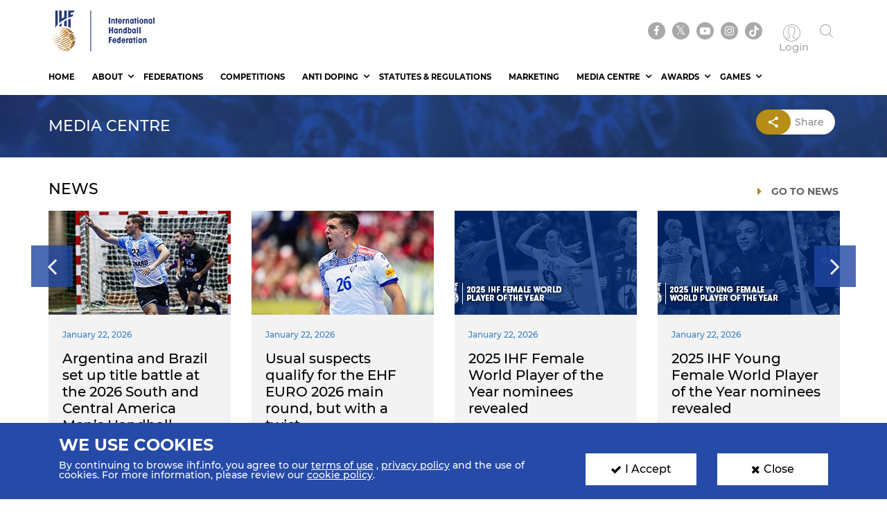

--- FILE ---
content_type: text/html; charset=UTF-8
request_url: https://www.ihf.info/media-center/?q=/media-center/news&title=&page=397
body_size: 9376
content:
<!DOCTYPE html>
<html lang="en" dir="ltr" prefix="content: http://purl.org/rss/1.0/modules/content/  dc: http://purl.org/dc/terms/  foaf: http://xmlns.com/foaf/0.1/  og: http://ogp.me/ns#  rdfs: http://www.w3.org/2000/01/rdf-schema#  schema: http://schema.org/  sioc: http://rdfs.org/sioc/ns#  sioct: http://rdfs.org/sioc/types#  skos: http://www.w3.org/2004/02/skos/core#  xsd: http://www.w3.org/2001/XMLSchema# ">
<head>
          <!-- Global site tag (gtag.js) - Google Analytics -->
      <script>
        let ga_id = "G-L2DC7J793W";
        let ga_script = document.createElement('script');
        ga_script.setAttribute('src', 'https://www.googletagmanager.com/gtag/js?id='+ga_id);
        document.head.appendChild(ga_script);
        let gtag_script = document.createElement('script');
        gtag_script.text = "window.dataLayer = window.dataLayer || [];function gtag(){dataLayer.push(arguments);}gtag('js', new Date());gtag('config', '"+ga_id+"');";
        document.head.appendChild(gtag_script);
      </script>
    
    <meta charset="utf-8" />
<meta name="twitter:card" content="summary_large_image" />
<link rel="canonical" href="https://www.ihf.info/media-center" />
<meta name="twitter:title" content="Media Centre" />
<meta name="twitter:description" content="" />
<meta name="twitter:url" content="http://www.ihf.info/media-center" />
<meta name="twitter:image" content="https://www.ihf.info/themes/ihf_theme/assets/img/logo.png?695" />
<script>var pfHeaderImgUrl = '';var pfHeaderTagline = '';var pfdisableClickToDel  = ;var pfHideImages = ;var pfImageDisplayStyle = '';var pfDisablePDF = ;var pfDisableEmail = ;var pfDisablePrint = ;var pfCustomCSS = '';var pfPlatform = 'Drupal 8';(function(){var js, pf;pf = document.createElement('script');pf.type = 'text/javascript';pf.src='//cdn.printfriendly.com/printfriendly.js';document.getElementsByTagName('head')[0].appendChild(pf)})();</script>
<meta name="Generator" content="Drupal 8 (https://www.drupal.org)" />
<meta name="MobileOptimized" content="width" />
<meta name="HandheldFriendly" content="true" />
<meta name="viewport" content="width=device-width, initial-scale=1.0" />
<link rel="shortcut icon" href="/sites/default/files/favicon.ico" type="image/vnd.microsoft.icon" />

    <meta name="viewport" content="width=device-width, initial-scale=1.0" />
    <title>IHF | Media Centre</title>
    <link rel="stylesheet" media="all" href="/core/themes/stable/css/system/components/ajax-progress.module.css?t99nv6" />
<link rel="stylesheet" media="all" href="/core/themes/stable/css/system/components/align.module.css?t99nv6" />
<link rel="stylesheet" media="all" href="/core/themes/stable/css/system/components/autocomplete-loading.module.css?t99nv6" />
<link rel="stylesheet" media="all" href="/core/themes/stable/css/system/components/fieldgroup.module.css?t99nv6" />
<link rel="stylesheet" media="all" href="/core/themes/stable/css/system/components/container-inline.module.css?t99nv6" />
<link rel="stylesheet" media="all" href="/core/themes/stable/css/system/components/clearfix.module.css?t99nv6" />
<link rel="stylesheet" media="all" href="/core/themes/stable/css/system/components/details.module.css?t99nv6" />
<link rel="stylesheet" media="all" href="/core/themes/stable/css/system/components/hidden.module.css?t99nv6" />
<link rel="stylesheet" media="all" href="/core/themes/stable/css/system/components/item-list.module.css?t99nv6" />
<link rel="stylesheet" media="all" href="/core/themes/stable/css/system/components/js.module.css?t99nv6" />
<link rel="stylesheet" media="all" href="/core/themes/stable/css/system/components/nowrap.module.css?t99nv6" />
<link rel="stylesheet" media="all" href="/core/themes/stable/css/system/components/position-container.module.css?t99nv6" />
<link rel="stylesheet" media="all" href="/core/themes/stable/css/system/components/progress.module.css?t99nv6" />
<link rel="stylesheet" media="all" href="/core/themes/stable/css/system/components/reset-appearance.module.css?t99nv6" />
<link rel="stylesheet" media="all" href="/core/themes/stable/css/system/components/resize.module.css?t99nv6" />
<link rel="stylesheet" media="all" href="/core/themes/stable/css/system/components/sticky-header.module.css?t99nv6" />
<link rel="stylesheet" media="all" href="/core/themes/stable/css/system/components/system-status-counter.css?t99nv6" />
<link rel="stylesheet" media="all" href="/core/themes/stable/css/system/components/system-status-report-counters.css?t99nv6" />
<link rel="stylesheet" media="all" href="/core/themes/stable/css/system/components/system-status-report-general-info.css?t99nv6" />
<link rel="stylesheet" media="all" href="/core/themes/stable/css/system/components/tabledrag.module.css?t99nv6" />
<link rel="stylesheet" media="all" href="/core/themes/stable/css/system/components/tablesort.module.css?t99nv6" />
<link rel="stylesheet" media="all" href="/core/themes/stable/css/system/components/tree-child.module.css?t99nv6" />
<link rel="stylesheet" media="all" href="/core/themes/stable/css/views/views.module.css?t99nv6" />
<link rel="stylesheet" media="all" href="/modules/contrib/printfriendly/css/printfriendly.css?t99nv6" />
<link rel="stylesheet" media="all" href="/themes/ihf_theme/assets/css/bootstrap.min.css?t99nv6" />
<link rel="stylesheet" media="all" href="/themes/ihf_theme/assets/css/slick.css?t99nv6" />
<link rel="stylesheet" media="all" href="/themes/ihf_theme/assets/css/font-awesome.css?t99nv6" />
<link rel="stylesheet" media="all" href="/themes/ihf_theme/assets/css/icomoon.css?t99nv6" />
<link rel="stylesheet" media="all" href="/themes/ihf_theme/assets/css/style.css?t99nv6" />

    
<!--[if lte IE 8]>
<script src="/core/assets/vendor/html5shiv/html5shiv.min.js?v=3.7.3"></script>
<![endif]-->

</head>
<body>
<a href="#main-content" class="visually-hidden focusable">
    Skip to main content
</a>

  <div class="dialog-off-canvas-main-canvas" data-off-canvas-main-canvas>
    <div class="layout-container">

    <header role="banner">
        
    </header>

    
    

    

    

    







    <main role="main">
        <a id="main-content" tabindex="-1"></a>
                    <header>
    <div class="site-tools">
        <div class="container">
            <div class="row">
                <div class="col-xs-6 site-logo-mob">
                    <div class="site-logo">
                        <a href="/">
                                                        <img src="/themes/ihf_theme/assets/img/logo.png?635" alt="IHF logo">
                        </a>
                    </div>
                </div>
                <div class="col-xs-6 menuOption">
                    <div class="socialMedia ">
                        <ul class="links">
                            <div class="social-media">
                              <li><a href="https://www.facebook.com/ihfworldhandball" target="_blank" class="facebook"><i class="fa fa-facebook" aria-hidden="true"></i></a></li>
                              <li><a href="https://twitter.com/ihfhandball" target="_blank" class="twitter"><i class="fa fa-twitter" aria-hidden="true"></i></a></li>
                              <li><a href="https://www.youtube.com/channel/UCUhAEljbC3MwnI9-ueItMQA" target="_blank" class="youtube"><i class="fa fa-youtube-play" aria-hidden="true"></i></a></li>
                              <li><a href="https://www.instagram.com/ihfworldhandball" target="_blank" class="insta"><i class="fa fa-instagram" aria-hidden="true"></i></a></li>
                              <li class="tiktok"><a href="https://www.tiktok.com/@ihfworldhandball?_t=8fFEU4CZBLS&_r=1" target="_blank" class="tikto"><img src="/themes/ihf_theme/assets/img/tiktok.svg" class="fa"></a></li>
                            </div>

                                                            <li><a href="/user" class="log-in"><i class="icon-user1" aria-hidden="true"></i><span> Login </span></a></li>
                                                        <li><a href="" class="search"><i class="icon-search" aria-hidden="true"></i></a></li>
                        </ul>
                    </div>
                                          <div>
    <div class="search-block-form" data-drupal-selector="search-block-form" id="block-ihf-theme-search" role="search">
  
    
      <div id="IHF-search"><form action="/search/node" method="get" id="search-block-form" accept-charset="UTF-8">
  <div class="js-form-item form-item js-form-type-search form-item-keys js-form-item-keys form-no-label">
      <label for="edit-keys" class="visually-hidden">Search</label>
        <input title="Enter the terms you wish to search for." data-drupal-selector="edit-keys" type="search" id="edit-keys" name="keys" value="" size="15" maxlength="128" class="form-search" />

        </div>
<input data-drupal-selector="edit-submit" type="submit" id="edit-submit" value="Search" class="button js-form-submit form-submit" />

</form>
  </div>
  </div>

  </div>

                                    </div>
            </div>
        </div>
    </div>

            <div class="main-menu ihf-main-menu sf-menu">
            <div class="container">
                <div id="nav-icon3">
                    <span></span>
                    <span></span>
                    <span></span>
                    <span></span>
                </div>
                <div class="menu-link">
                    <nav role="navigation" aria-labelledby="block-personalmainmenu--2-menu" id="block-personalmainmenu--2">
                        <div class="menu sf-js-enabled" style="touch-action: pan-y;">
                                  <div>
    <div id="block-mainmenu">
  
    
      <ul>
                            <li class="">
            <a href="https://www.ihf.info/" class="is-active sf-with-ul">Home</a>
                    </li>

                                                <li class="expand active-parent sfHover sf-arrows">
            <a href="https://www.ihf.info/" class="is-active sf-with-ul">About</a>
                            <ul>
                    <div class="sf-mega container">
                                                                                                                        <div class="sf-mega-section">
                                        <ul>
                                            <li class="secondLevel menuHead expand active-parent">
                                                <a href="/" class="is-active sf-with-ul">About</a>
                                                <ul style="display: none;">

                                                    <li class="secondLevel listHead expand active-parent">
                                                                                                                    <a href="https://www.ihf.info/who-we-are" class="is-active sf-with-ul">Who We Are</a>
                                                                                                                <ul style="display: none;">
                                                                                                                            <li class="secondLevel ">
                                                                                                                                            <a href="https://www.ihf.info/about/congress" class="is-active">Congress</a>
                                                                                                                                    </li>
                                                                                                                            <li class="secondLevel ">
                                                                                                                                            <a href="https://www.ihf.info/about/president" class="is-active">President</a>
                                                                                                                                    </li>
                                                                                                                            <li class="secondLevel ">
                                                                                                                                            <a href="https://www.ihf.info/about/council" class="is-active">Council</a>
                                                                                                                                    </li>
                                                                                                                            <li class="secondLevel ">
                                                                                                                                            <a href="https://www.ihf.info/about/committee" class="is-active">Executive Committee</a>
                                                                                                                                    </li>
                                                                                                                            <li class="secondLevel ">
                                                                                                                                            <a href="https://www.ihf.info/about/commissions" class="is-active">Commissions</a>
                                                                                                                                    </li>
                                                                                                                            <li class="secondLevel ">
                                                                                                                                            <a href="https://www.ihf.info/about/working-groups" class="is-active">Working Groups</a>
                                                                                                                                    </li>
                                                                                                                            <li class="secondLevel ">
                                                                                                                                            <a href="https://www.ihf.info/about/adjudicating-body" class="is-active">Adjudicating bodies</a>
                                                                                                                                    </li>
                                                                                                                            <li class="secondLevel ">
                                                                                                                                            <a href="https://www.ihf.info/about/head-office" class="is-active">Head Office</a>
                                                                                                                                    </li>
                                                                                                                    </ul>

                                                    </li>
                                                </ul>

                                            </li>
                                        </ul>
                                    </div>
                                                                    <div class="sf-mega-section">
                                        <ul>
                                            <li class="secondLevel menuHead expand active-parent">
                                                <a href="/" class="is-active sf-with-ul">About</a>
                                                <ul style="display: none;">

                                                    <li class="secondLevel listHead expand active-parent">
                                                                                                                    <a href="#" class="is-active sf-with-ul">What we do</a>
                                                                                                                <ul style="display: none;">
                                                                                                                            <li class="secondLevel ">
                                                                                                                                            <a href="https://www.ihf.info/about/education" class="is-active">Education</a>
                                                                                                                                    </li>
                                                                                                                            <li class="secondLevel ">
                                                                                                                                            <a href="https://www.ihf.info/about/ihf-forums" class="is-active">IHF Forum For The Future of Handball</a>
                                                                                                                                    </li>
                                                                                                                            <li class="secondLevel ">
                                                                                                                                            <a href="https://www.ihf.info/about/job-posting" class="is-active">Job Offers and Requests</a>
                                                                                                                                    </li>
                                                                                                                            <li class="secondLevel ">
                                                                                                                                            <a href="https://www.ihf.info/about/ihf-bid" class="is-active">IHF Bid And Event Manual</a>
                                                                                                                                    </li>
                                                                                                                            <li class="secondLevel ">
                                                                                                                                            <a href="https://www.ihf.info/about/projects" class="is-active">Projects</a>
                                                                                                                                    </li>
                                                                                                                            <li class="secondLevel ">
                                                                                                                                            <a href="https://www.ihf.info/about/wheelchair" class="is-active">Wheelchair Handball</a>
                                                                                                                                    </li>
                                                                                                                    </ul>

                                                    </li>
                                                </ul>

                                            </li>
                                        </ul>
                                    </div>
                                                                                                        </div>
                </ul>
                    </li>

                            <li class="">
            <a href="https://www.ihf.info/federations" class="is-active sf-with-ul">Federations</a>
                    </li>

                            <li class="">
            <a href="https://www.ihf.info/competitions" class="is-active sf-with-ul">Competitions</a>
                    </li>

                                                <li class="expand active-parent sfHover sf-arrows">
            <a href="https://www.ihf.info/anti-doping" class="is-active sf-with-ul">Anti Doping</a>
                            <ul>
                    <div class="sf-mega container">
                                                                                                                        <div class="sf-mega-section">
                                        <ul>
                                            <li class="secondLevel menuHead expand active-parent">
                                                <a href="/" class="is-active sf-with-ul">Anti Doping</a>
                                                <ul style="display: none;">

                                                    <li class="secondLevel listHead expand active-parent">
                                                                                                                    <a href="https://www.ihf.info/anti-doping/documents/395" class="is-active sf-with-ul">Acronyms</a>
                                                                                                                <ul style="display: none;">
                                                                                                                    </ul>

                                                    </li>
                                                </ul>

                                            </li>
                                        </ul>
                                    </div>
                                                                    <div class="sf-mega-section">
                                        <ul>
                                            <li class="secondLevel menuHead expand active-parent">
                                                <a href="/" class="is-active sf-with-ul">Anti Doping</a>
                                                <ul style="display: none;">

                                                    <li class="secondLevel listHead expand active-parent">
                                                                                                                    <a href="https://www.ihf.info/anti-doping/documents/403" class="is-active sf-with-ul">Doping Control Form</a>
                                                                                                                <ul style="display: none;">
                                                                                                                    </ul>

                                                    </li>
                                                </ul>

                                            </li>
                                        </ul>
                                    </div>
                                                                    <div class="sf-mega-section">
                                        <ul>
                                            <li class="secondLevel menuHead expand active-parent">
                                                <a href="/" class="is-active sf-with-ul">Anti Doping</a>
                                                <ul style="display: none;">

                                                    <li class="secondLevel listHead expand active-parent">
                                                                                                                    <a href="https://www.ihf.info/anti-doping/documents/391" class="is-active sf-with-ul">Education</a>
                                                                                                                <ul style="display: none;">
                                                                                                                    </ul>

                                                    </li>
                                                </ul>

                                            </li>
                                        </ul>
                                    </div>
                                                                    <div class="sf-mega-section">
                                        <ul>
                                            <li class="secondLevel menuHead expand active-parent">
                                                <a href="/" class="is-active sf-with-ul">Anti Doping</a>
                                                <ul style="display: none;">

                                                    <li class="secondLevel listHead expand active-parent">
                                                                                                                    <a href="https://www.ihf.info/anti-doping/documents/393" class="is-active sf-with-ul">Injury &amp; Illness Projects</a>
                                                                                                                <ul style="display: none;">
                                                                                                                    </ul>

                                                    </li>
                                                </ul>

                                            </li>
                                        </ul>
                                    </div>
                                                                    <div class="sf-mega-section">
                                        <ul>
                                            <li class="secondLevel menuHead expand active-parent">
                                                <a href="/" class="is-active sf-with-ul">Anti Doping</a>
                                                <ul style="display: none;">

                                                    <li class="secondLevel listHead expand active-parent">
                                                                                                                    <a href="https://www.ihf.info/anti-doping/documents/399" class="is-active sf-with-ul">Prohibited List</a>
                                                                                                                <ul style="display: none;">
                                                                                                                    </ul>

                                                    </li>
                                                </ul>

                                            </li>
                                        </ul>
                                    </div>
                                                                    <div class="sf-mega-section">
                                        <ul>
                                            <li class="secondLevel menuHead expand active-parent">
                                                <a href="/" class="is-active sf-with-ul">Anti Doping</a>
                                                <ul style="display: none;">

                                                    <li class="secondLevel listHead expand active-parent">
                                                                                                                    <a href="https://www.ihf.info/anti-doping/documents/405" class="is-active sf-with-ul">Results And Violations</a>
                                                                                                                <ul style="display: none;">
                                                                                                                    </ul>

                                                    </li>
                                                </ul>

                                            </li>
                                        </ul>
                                    </div>
                                                                    <div class="sf-mega-section">
                                        <ul>
                                            <li class="secondLevel menuHead expand active-parent">
                                                <a href="/" class="is-active sf-with-ul">Anti Doping</a>
                                                <ul style="display: none;">

                                                    <li class="secondLevel listHead expand active-parent">
                                                                                                                    <a href="https://www.ihf.info/anti-doping/statistics" class="is-active sf-with-ul">Statistics</a>
                                                                                                                <ul style="display: none;">
                                                                                                                    </ul>

                                                    </li>
                                                </ul>

                                            </li>
                                        </ul>
                                    </div>
                                                                    <div class="sf-mega-section">
                                        <ul>
                                            <li class="secondLevel menuHead expand active-parent">
                                                <a href="/" class="is-active sf-with-ul">Anti Doping</a>
                                                <ul style="display: none;">

                                                    <li class="secondLevel listHead expand active-parent">
                                                                                                                    <a href="https://www.ihf.info/anti-doping/documents/397" class="is-active sf-with-ul">Therapeutic Use Exemption</a>
                                                                                                                <ul style="display: none;">
                                                                                                                    </ul>

                                                    </li>
                                                </ul>

                                            </li>
                                        </ul>
                                    </div>
                                                                    <div class="sf-mega-section">
                                        <ul>
                                            <li class="secondLevel menuHead expand active-parent">
                                                <a href="/" class="is-active sf-with-ul">Anti Doping</a>
                                                <ul style="display: none;">

                                                    <li class="secondLevel listHead expand active-parent">
                                                                                                                    <a href="https://www.ihf.info/anti-doping/videos" class="is-active sf-with-ul">Videos</a>
                                                                                                                <ul style="display: none;">
                                                                                                                    </ul>

                                                    </li>
                                                </ul>

                                            </li>
                                        </ul>
                                    </div>
                                                                    <div class="sf-mega-section">
                                        <ul>
                                            <li class="secondLevel menuHead expand active-parent">
                                                <a href="/" class="is-active sf-with-ul">Anti Doping</a>
                                                <ul style="display: none;">

                                                    <li class="secondLevel listHead expand active-parent">
                                                                                                                    <a href="https://www.ihf.info/anti-doping/documents/407" class="is-active sf-with-ul">WADA Code</a>
                                                                                                                <ul style="display: none;">
                                                                                                                    </ul>

                                                    </li>
                                                </ul>

                                            </li>
                                        </ul>
                                    </div>
                                                                    <div class="sf-mega-section">
                                        <ul>
                                            <li class="secondLevel menuHead expand active-parent">
                                                <a href="/" class="is-active sf-with-ul">Anti Doping</a>
                                                <ul style="display: none;">

                                                    <li class="secondLevel listHead expand active-parent">
                                                                                                                    <a href="https://www.ihf.info/anti-doping/documents/401" class="is-active sf-with-ul">Whereabouts</a>
                                                                                                                <ul style="display: none;">
                                                                                                                    </ul>

                                                    </li>
                                                </ul>

                                            </li>
                                        </ul>
                                    </div>
                                                                                                        </div>
                </ul>
                    </li>

                            <li class="">
            <a href="https://www.ihf.info/regulations-team-types/355" class="is-active sf-with-ul">Statutes &amp; Regulations</a>
                    </li>

                            <li class="">
            <a href="https://www.ihf.info/marketing-homepage" class="is-active sf-with-ul">Marketing</a>
                    </li>

                                                <li class="expand active-parent sfHover sf-arrows">
            <a href="https://www.ihf.info/media-center-home" class="is-active sf-with-ul">Media Centre</a>
                            <ul>
                    <div class="sf-mega container">
                                                                                                                        <div class="sf-mega-section">
                                        <ul>
                                            <li class="secondLevel menuHead expand active-parent">
                                                <a href="/" class="is-active sf-with-ul">Media Centre</a>
                                                <ul style="display: none;">

                                                    <li class="secondLevel listHead expand active-parent">
                                                                                                                    <a href="https://www.ihf.info/media-center/announcements" class="is-active sf-with-ul">Announcements</a>
                                                                                                                <ul style="display: none;">
                                                                                                                    </ul>

                                                    </li>
                                                </ul>

                                            </li>
                                        </ul>
                                    </div>
                                                                    <div class="sf-mega-section">
                                        <ul>
                                            <li class="secondLevel menuHead expand active-parent">
                                                <a href="/" class="is-active sf-with-ul">Media Centre</a>
                                                <ul style="display: none;">

                                                    <li class="secondLevel listHead expand active-parent">
                                                                                                                    <a href="https://www.ihf.info/media-center/gallery" class="is-active sf-with-ul">Gallery</a>
                                                                                                                <ul style="display: none;">
                                                                                                                    </ul>

                                                    </li>
                                                </ul>

                                            </li>
                                        </ul>
                                    </div>
                                                                    <div class="sf-mega-section">
                                        <ul>
                                            <li class="secondLevel menuHead expand active-parent">
                                                <a href="/" class="is-active sf-with-ul">Media Centre</a>
                                                <ul style="display: none;">

                                                    <li class="secondLevel listHead expand active-parent">
                                                                                                                    <a href="https://www.ihf.info/media-centre/magazines" class="is-active sf-with-ul">IHF Magazines</a>
                                                                                                                <ul style="display: none;">
                                                                                                                    </ul>

                                                    </li>
                                                </ul>

                                            </li>
                                        </ul>
                                    </div>
                                                                    <div class="sf-mega-section">
                                        <ul>
                                            <li class="secondLevel menuHead expand active-parent">
                                                <a href="/" class="is-active sf-with-ul">Media Centre</a>
                                                <ul style="display: none;">

                                                    <li class="secondLevel listHead expand active-parent">
                                                                                                                    <a href="https://www.ihf.info/media-center-media-services" class="is-active sf-with-ul">Media Services</a>
                                                                                                                <ul style="display: none;">
                                                                                                                    </ul>

                                                    </li>
                                                </ul>

                                            </li>
                                        </ul>
                                    </div>
                                                                    <div class="sf-mega-section">
                                        <ul>
                                            <li class="secondLevel menuHead expand active-parent">
                                                <a href="/" class="is-active sf-with-ul">Media Centre</a>
                                                <ul style="display: none;">

                                                    <li class="secondLevel listHead expand active-parent">
                                                                                                                    <a href="https://www.ihf.info/media-center/news" class="is-active sf-with-ul">News</a>
                                                                                                                <ul style="display: none;">
                                                                                                                    </ul>

                                                    </li>
                                                </ul>

                                            </li>
                                        </ul>
                                    </div>
                                                                                                        </div>
                </ul>
                    </li>

                                                <li class="expand active-parent sfHover sf-arrows">
            <a href="https://www.ihf.info/about/ihf-awards" class="is-active sf-with-ul">Awards</a>
                            <ul>
                    <div class="sf-mega container">
                                                                                                                        <div class="sf-mega-section">
                                        <ul>
                                            <li class="secondLevel menuHead expand active-parent">
                                                <a href="/" class="is-active sf-with-ul">Awards</a>
                                                <ul style="display: none;">

                                                    <li class="secondLevel listHead expand active-parent">
                                                                                                                    <a href="https://www.ihf.info/about/ihf-awards" class="is-active sf-with-ul">IHF Awards</a>
                                                                                                                <ul style="display: none;">
                                                                                                                    </ul>

                                                    </li>
                                                </ul>

                                            </li>
                                        </ul>
                                    </div>
                                                                    <div class="sf-mega-section">
                                        <ul>
                                            <li class="secondLevel menuHead expand active-parent">
                                                <a href="/" class="is-active sf-with-ul">Awards</a>
                                                <ul style="display: none;">

                                                    <li class="secondLevel listHead expand active-parent">
                                                                                                                    <a href="https://www.ihf.info/media-center/gallery/awards" class="is-active sf-with-ul">Media Gallery</a>
                                                                                                                <ul style="display: none;">
                                                                                                                    </ul>

                                                    </li>
                                                </ul>

                                            </li>
                                        </ul>
                                    </div>
                                                                    <div class="sf-mega-section">
                                        <ul>
                                            <li class="secondLevel menuHead expand active-parent">
                                                <a href="/" class="is-active sf-with-ul">Awards</a>
                                                <ul style="display: none;">

                                                    <li class="secondLevel listHead expand active-parent">
                                                                                                                    <a href="https://www.ihf.info/media-center/news/awards" class="is-active sf-with-ul">News</a>
                                                                                                                <ul style="display: none;">
                                                                                                                    </ul>

                                                    </li>
                                                </ul>

                                            </li>
                                        </ul>
                                    </div>
                                                                                                        </div>
                </ul>
                    </li>

                                                <li class="expand active-parent sfHover sf-arrows">
            <a href="https://www.ihf.info/games/triviaquestions" class="is-active sf-with-ul">Games</a>
                            <ul>
                    <div class="sf-mega container">
                                                                                                                        <div class="sf-mega-section">
                                        <ul>
                                            <li class="secondLevel menuHead expand active-parent">
                                                <a href="/" class="is-active sf-with-ul">Games</a>
                                                <ul style="display: none;">

                                                    <li class="secondLevel listHead expand active-parent">
                                                                                                                    <a href="https://www.ihf.info/games/be-a-manager" class="is-active sf-with-ul">Be A Manager</a>
                                                                                                                <ul style="display: none;">
                                                                                                                    </ul>

                                                    </li>
                                                </ul>

                                            </li>
                                        </ul>
                                    </div>
                                                                    <div class="sf-mega-section">
                                        <ul>
                                            <li class="secondLevel menuHead expand active-parent">
                                                <a href="/" class="is-active sf-with-ul">Games</a>
                                                <ul style="display: none;">

                                                    <li class="secondLevel listHead expand active-parent">
                                                                                                                    <a href="https://www.ihf.info/games/prediction-game" class="is-active sf-with-ul">Prediction</a>
                                                                                                                <ul style="display: none;">
                                                                                                                    </ul>

                                                    </li>
                                                </ul>

                                            </li>
                                        </ul>
                                    </div>
                                                                    <div class="sf-mega-section">
                                        <ul>
                                            <li class="secondLevel menuHead expand active-parent">
                                                <a href="/" class="is-active sf-with-ul">Games</a>
                                                <ul style="display: none;">

                                                    <li class="secondLevel listHead expand active-parent">
                                                                                                                    <a href="https://www.ihf.info/games/triviaquestions" class="is-active sf-with-ul">Trivia</a>
                                                                                                                <ul style="display: none;">
                                                                                                                    </ul>

                                                    </li>
                                                </ul>

                                            </li>
                                        </ul>
                                    </div>
                                                                                                        </div>
                </ul>
                    </li>

    </ul>
  </div>

  </div>

                        </div>
                                                                                                                                                                                                                                                                                                                                                                                                                                                                                                                                                                                                                                                                                                                                                                                                                                                                                                                                                                                                                                                                                                                                                                                                                                                                                                                                                                                                                                                                                                                                                                                                                                                                                                                                                                                                                                                                                                                                                                                                                                                                                                                                                                                                                                                                                                                                                                                                                                                                                                                                                                                                                                                                                                                                                                                                                                                                                                                                                                                                                                                                                                                                                                                                                                                                                                                                                                                                                                                                                                                                                                                                                                                                                                                                                                    </nav>
                </div>
            </div>
        </div>
        </header>
<style>
  .search-block-form.contextual-region {
    position: unset;
  }
  .fa.fa-twitter::before{
    content:"𝕏";
    font-size:1.2em;
  }
</style>
            

        <div class="layout-content">
                              <div>
    <div id="block-ihf-theme-page-title">
  
    
      <section class="topHeader">
  <div class="container">
    <div class="row">
      <div class="col-md-9 col-sm-8 col-xs-12">
        <h2>Media Centre</h2>
      </div>
      <div class="col-md-3 col-sm-4 col-xs-12 text-right topHeaderIcon">
                <a href="#" class="shareIcon"><i class="icon-share-symbol" aria-hidden="true"></i>share</a>

        <div id = "social-share"  class ="social-items hidden animated bounceInUp" >
          <!-- AddToAny BEGIN -->
          <div class="a2a_kit a2a_kit_size_32 a2a_default_style" data-a2a-url="http://www.ihf.info/media-center/?q=/media-center/news&amp;title=&amp;page=397">
                        <a class="a2a_button_facebook"></a>
            <a class="a2a_button_twitter"></a>
          </div>
          <script async src="https://static.addtoany.com/menu/page.js"></script>
          <!-- AddToAny END -->

        </div>
      </div>


    </div>
  </div>
</section>

  </div>

  </div>

            
                              <div>
    
  </div>

            
            <div class="container">
                <div class="row">
                    <div>  <div>
    <div data-drupal-messages-fallback class="hidden"></div><div id="block-ihf-theme-content">
  
    
      <!--media center landing page-->

    
    
<!--Start news  section-->
  <div>
    <div class="views-element-container" id="block-views-block-ihf-news-block-3">
  
    
      <div class="js-view-dom-id-b2039464783e7bad7ebda753ec2d74faee479a68058f7d2a70a02cc7b9293fc7">
  
  
  

  
  
  

  <section class="card newsCard masterPage p-b-0">
    <div class="container">
        <div class="row">
            <h1 class="sectionHeading">news</h1>
            <a href="/media-center/news" class="btn btn-media btn-section"><i class="fa fa-caret-right secondary-color"></i>go to news</a>
            <div class="news-slider blue-options">
                                

<div class="col-md-3 col-sm-6 col-xs-12">
    <div class="cardBody">
        <div class="cardImage">
            <img src="/sites/default/files/styles/news_listing_265_150/public/2026-01/Male%20World%20Players_330x150.png?itok=WNxDwsOT" class="img-responsive" alt="news image">
        </div>
        <div class="cardText">
            <span class="cardDate"><time datetime="2026-01-22T12:00:00Z">January 22, 2026</time>
</span>
            <h2>2025 IHF Male World Player of the Year nominees revealed</h2>
            <a href="/media-center/news/2025-ihf-male-world-player-year-nominees-revealed" class="btn btn-card"><i class="fa fa-caret-right secondary-color"></i>Read more</a>
        </div>
    </div>
</div>
                                

<div class="col-md-3 col-sm-6 col-xs-12">
    <div class="cardBody">
        <div class="cardImage">
            <img src="/sites/default/files/styles/news_listing_265_150/public/2026-01/arguru330.jpg?itok=6GBARBwF" class="img-responsive" alt="news image">
        </div>
        <div class="cardText">
            <span class="cardDate"><time datetime="2026-01-22T12:00:00Z">January 22, 2026</time>
</span>
            <h2>Argentina and Brazil set up title battle at the 2026 South and Central America Men’s Handball Championship</h2>
            <a href="/media-center/news/argentina-and-brazil-set-title-battle-2026-south-and-central-america-mens" class="btn btn-card"><i class="fa fa-caret-right secondary-color"></i>Read more</a>
        </div>
    </div>
</div>
                                

<div class="col-md-3 col-sm-6 col-xs-12">
    <div class="cardBody">
        <div class="cardImage">
            <img src="/sites/default/files/styles/news_listing_265_150/public/2026-01/poreuro330.jpg?itok=otubdqvf" class="img-responsive" alt="news image">
        </div>
        <div class="cardText">
            <span class="cardDate"><time datetime="2026-01-22T12:00:00Z">January 22, 2026</time>
</span>
            <h2>Usual suspects qualify for the EHF EURO 2026 main round, but with a twist</h2>
            <a href="/media-center/news/usual-suspects-qualify-ehf-euro-2026-main-round-twist" class="btn btn-card"><i class="fa fa-caret-right secondary-color"></i>Read more</a>
        </div>
    </div>
</div>
                                

<div class="col-md-3 col-sm-6 col-xs-12">
    <div class="cardBody">
        <div class="cardImage">
            <img src="/sites/default/files/styles/news_listing_265_150/public/2026-01/Female%20World%20Players_330x150.png?itok=ofrXHQrF" class="img-responsive" alt="news image">
        </div>
        <div class="cardText">
            <span class="cardDate"><time datetime="2026-01-22T12:00:00Z">January 22, 2026</time>
</span>
            <h2>2025 IHF Female World Player of the Year nominees revealed</h2>
            <a href="/media-center/news/2025-ihf-female-world-player-year-nominees-revealed" class="btn btn-card"><i class="fa fa-caret-right secondary-color"></i>Read more</a>
        </div>
    </div>
</div>
                                

<div class="col-md-3 col-sm-6 col-xs-12">
    <div class="cardBody">
        <div class="cardImage">
            <img src="/sites/default/files/styles/news_listing_265_150/public/2026-01/Young%20Female%20World%20Players_330x150.png?itok=JG6pu8dY" class="img-responsive" alt="news image">
        </div>
        <div class="cardText">
            <span class="cardDate"><time datetime="2026-01-22T12:00:00Z">January 22, 2026</time>
</span>
            <h2>2025 IHF Young Female World Player of the Year nominees revealed</h2>
            <a href="/media-center/news/2025-ihf-young-female-world-player-year-nominees-revealed" class="btn btn-card"><i class="fa fa-caret-right secondary-color"></i>Read more</a>
        </div>
    </div>
</div>
                                

<div class="col-md-3 col-sm-6 col-xs-12">
    <div class="cardBody">
        <div class="cardImage">
            <img src="/sites/default/files/styles/news_listing_265_150/public/2026-01/World%20Players_330x150.png?itok=dPEi7x_s" class="img-responsive" alt="news image">
        </div>
        <div class="cardText">
            <span class="cardDate"><time datetime="2026-01-22T12:00:00Z">January 22, 2026</time>
</span>
            <h2>2025 IHF Young Male World Player of the Year nominees revealed</h2>
            <a href="/media-center/news/2025-ihf-young-male-world-player-year-nominees-revealed" class="btn btn-card"><i class="fa fa-caret-right secondary-color"></i>Read more</a>
        </div>
    </div>
</div>
                                

<div class="col-md-3 col-sm-6 col-xs-12">
    <div class="cardBody">
        <div class="cardImage">
            <img src="/sites/default/files/styles/news_listing_265_150/public/2026-01/korqat330.jpg?itok=HX4oB6Yv" class="img-responsive" alt="news image">
        </div>
        <div class="cardText">
            <span class="cardDate"><time datetime="2026-01-21T12:00:00Z">January 21, 2026</time>
</span>
            <h2>Big surprises headline competitive 2026 AHF Asian Men’s Handball Championship</h2>
            <a href="/media-center/news/big-surprises-headline-competitive-2026-ahf-asian-mens-handball-championship" class="btn btn-card"><i class="fa fa-caret-right secondary-color"></i>Read more</a>
        </div>
    </div>
</div>
                                

<div class="col-md-3 col-sm-6 col-xs-12">
    <div class="cardBody">
        <div class="cardImage">
            <img src="/sites/default/files/styles/news_listing_265_150/public/2026-01/egycpv330.jpg?itok=oTdpJZAP" class="img-responsive" alt="news image">
        </div>
        <div class="cardText">
            <span class="cardDate"><time datetime="2026-01-20T12:00:00Z">January 20, 2026</time>
</span>
            <h2>Egypt set sights on 10th continental title at the 2026 CAHB African Men’s Handball Championship</h2>
            <a href="/media-center/news/egypt-set-sights-10th-continental-title-2026-cahb-african-mens-handball" class="btn btn-card"><i class="fa fa-caret-right secondary-color"></i>Read more</a>
        </div>
    </div>
</div>
                                

<div class="col-md-3 col-sm-6 col-xs-12">
    <div class="cardBody">
        <div class="cardImage">
            <img src="/sites/default/files/styles/news_listing_265_150/public/2026-01/candido330.jpg?itok=lD9qfR4T" class="img-responsive" alt="news image">
        </div>
        <div class="cardText">
            <span class="cardDate"><time datetime="2026-01-19T12:00:00Z">January 19, 2026</time>
</span>
            <h2>Brazil&#039;s future is here: Lopes Candido aims to shine in first major international competition</h2>
            <a href="/media-center/news/brazils-future-here-lopes-candido-aims-shine-first-major-international" class="btn btn-card"><i class="fa fa-caret-right secondary-color"></i>Read more</a>
        </div>
    </div>
</div>
                                

<div class="col-md-3 col-sm-6 col-xs-12">
    <div class="cardBody">
        <div class="cardImage">
            <img src="/sites/default/files/styles/news_listing_265_150/public/2026-01/argb330.jpg?itok=-_-3ilhp" class="img-responsive" alt="news image">
        </div>
        <div class="cardText">
            <span class="cardDate"><time datetime="2026-01-19T12:00:00Z">January 19, 2026</time>
</span>
            <h2>Rivalries renewed as 2026 South and Central American Men&#039;s Handball Championship throws off</h2>
            <a href="/media-center/news/rivalries-renewed-2026-south-and-central-american-mens-handball-championship" class="btn btn-card"><i class="fa fa-caret-right secondary-color"></i>Read more</a>
        </div>
    </div>
</div>
                                

<div class="col-md-3 col-sm-6 col-xs-12">
    <div class="cardBody">
        <div class="cardImage">
            <img src="/sites/default/files/styles/news_listing_265_150/public/2026-01/BRAU20330.jpg?itok=lFLG8L5T" class="img-responsive" alt="news image">
        </div>
        <div class="cardText">
            <span class="cardDate"><time datetime="2026-01-19T12:00:00Z">January 19, 2026</time>
</span>
            <h2>Brazil beat rivals Argentina to be crowned champions at the 2026 South and Central American Women&#039;s Junior Handball Championship</h2>
            <a href="/media-center/news/brazil-beat-rivals-argentina-be-crowned-champions-2026-south-and-central-american" class="btn btn-card"><i class="fa fa-caret-right secondary-color"></i>Read more</a>
        </div>
    </div>
</div>
                                

<div class="col-md-3 col-sm-6 col-xs-12">
    <div class="cardBody">
        <div class="cardImage">
            <img src="/sites/default/files/styles/news_listing_265_150/public/2026-01/landin330.jpg?itok=rIR4Nuc0" class="img-responsive" alt="news image">
        </div>
        <div class="cardText">
            <span class="cardDate"><time datetime="2026-01-16T12:00:00Z">January 16, 2026</time>
</span>
            <h2>&quot;We have a lot of focus on playing good handball&quot;: Another January, another episode in Denmark&#039;s quest for perfection</h2>
            <a href="/media-center/news/we-have-lot-focus-playing-good-handball-another-january-another-episode-denmarks" class="btn btn-card"><i class="fa fa-caret-right secondary-color"></i>Read more</a>
        </div>
    </div>
</div>
                        </div>
        </div>
    </div>
</section>
    

  
  

  
  
</div>

  </div>

  </div>


<!--End news section-->

<!--Start announcement  section-->
<section class="card masterPage">
    <div class="container">
          <div>
    <div class="views-element-container" id="block-views-block-media-center-announcements-block-1">
  
    
      <div class="js-view-dom-id-35c8cda6b2d493d1d512ae88602737d2f97031d4723f4535fc96b3bf93edd3cf">
  
  
  

  
  
  

  <div class="row">
    <h1 class="sectionHeading">announcements</h1>
    <a href="/media-center/announcements" class="btn btn-media btn-section"><i class="fa fa-caret-right secondary-color"></i>go to announcements</a>
    <div class="news-slider blue-options">
                        
<div class="col-md-3 col-sm-6 col-xs-12">
    <div class="cardBody">

        <div class="cardImage">
                    <img src="/sites/default/files/2026-01/gheisarian1440.jpg"  class="img-responsive" alt="xx" >
        </div>
        <div class="cardText">
                                                <h2 data-toggle="tooltip" data-placement="top" title="" >IHF Referee List 2025/26 announced</h2>
                                    <a href="/node/259877" class="btn btn-card"><i class="fa fa-caret-right secondary-color"></i>Read more</a>
        </div>
    </div>
</div>
                        
<div class="col-md-3 col-sm-6 col-xs-12">
    <div class="cardBody">

        <div class="cardImage">
                    <img src="/sites/default/files/2025-10/MNEr1440.jpg"  class="img-responsive" alt="xx" >
        </div>
        <div class="cardText">
                                                <h2 data-toggle="tooltip" data-placement="top" title="" >Referees appointed for the 2025 IHF Women&#039;s World Championship</h2>
                                    <a href="/node/249233" class="btn btn-card"><i class="fa fa-caret-right secondary-color"></i>Read more</a>
        </div>
    </div>
</div>
                        
<div class="col-md-3 col-sm-6 col-xs-12">
    <div class="cardBody">

        <div class="cardImage">
                    <img src="/sites/default/files/2025-09/haggui.jpg"  class="img-responsive" alt="xx" >
        </div>
        <div class="cardText">
                                                <h2 data-toggle="tooltip" data-placement="top" title="" >Referees for the 2025 IHF Men&#039;s U-17 World Championship announced</h2>
                                    <a href="/node/241619" class="btn btn-card"><i class="fa fa-caret-right secondary-color"></i>Read more</a>
        </div>
    </div>
</div>
                        
<div class="col-md-3 col-sm-6 col-xs-12">
    <div class="cardBody">

        <div class="cardImage">
                    <img src="/sites/default/files/2025-08/Refger440.jpg"  class="img-responsive" alt="xx" >
        </div>
        <div class="cardText">
                                                <h2 data-toggle="tooltip" data-placement="top" title="" >Referees announced for the 2025 IHF Men&#039;s Club World Championship</h2>
                                    <a href="/node/233869" class="btn btn-card"><i class="fa fa-caret-right secondary-color"></i>Read more</a>
        </div>
    </div>
</div>
                        
<div class="col-md-3 col-sm-6 col-xs-12">
    <div class="cardBody">

        <div class="cardImage">
                    <img src="/sites/default/files/2025-05/BRS1440.jpg"  class="img-responsive" alt="xx" >
        </div>
        <div class="cardText">
                                                <h2 data-toggle="tooltip" data-placement="top" title="" >Referees for the 2025 IHF Men&#039;s Youth World Championship announced</h2>
                                    <a href="/node/220469" class="btn btn-card"><i class="fa fa-caret-right secondary-color"></i>Read more</a>
        </div>
    </div>
</div>
                        
<div class="col-md-3 col-sm-6 col-xs-12">
    <div class="cardBody">

        <div class="cardImage">
                    <img src="/sites/default/files/2025-04/DI1440.jpg"  class="img-responsive" alt="xx" >
        </div>
        <div class="cardText">
                                                <h2 data-toggle="tooltip" data-placement="top" title="" >Referees for the 2025 IHF Men&#039;s Junior World Championship announced</h2>
                                    <a href="/node/218685" class="btn btn-card"><i class="fa fa-caret-right secondary-color"></i>Read more</a>
        </div>
    </div>
</div>
                        
<div class="col-md-3 col-sm-6 col-xs-12">
    <div class="cardBody">

        <div class="cardImage">
                    <img src="/sites/default/files/2025-03/ref202425.png"  class="img-responsive" alt="xx" >
        </div>
        <div class="cardText">
                                                <h2 data-toggle="tooltip" data-placement="top" title="" >IHF Referee List 2024/25 announced</h2>
                                    <a href="/node/210777" class="btn btn-card"><i class="fa fa-caret-right secondary-color"></i>Read more</a>
        </div>
    </div>
</div>
                        
<div class="col-md-3 col-sm-6 col-xs-12">
    <div class="cardBody">

        <div class="cardImage">
                    <img src="/sites/default/files/2024-11/NovoHor1440.png"  class="img-responsive" alt="xx" >
        </div>
        <div class="cardText">
                                                <h2 data-toggle="tooltip" data-placement="top" title="" >IHF announce referees for the 29th IHF Men&#039;s World Championship	</h2>
                                    <a href="/node/201685" class="btn btn-card"><i class="fa fa-caret-right secondary-color"></i>Read more</a>
        </div>
    </div>
</div>
                        
<div class="col-md-3 col-sm-6 col-xs-12">
    <div class="cardBody">

        <div class="cardImage">
                    <img src="/sites/default/files/2024-05/WWC23_Hungary%20vs%20Sweden__C4_1738_JC.jpg"  class="img-responsive" alt="xx" >
        </div>
        <div class="cardText">
                                                <h2 data-toggle="tooltip" data-placement="top" title="" >IHF Referee List 2023/24 announced</h2>
                                    <a href="/node/177405" class="btn btn-card"><i class="fa fa-caret-right secondary-color"></i>Read more</a>
        </div>
    </div>
</div>
                        
<div class="col-md-3 col-sm-6 col-xs-12">
    <div class="cardBody">

        <div class="cardImage">
                    <img src="/sites/default/files/2024-08/hansen14401_1.png"  class="img-responsive" alt="xx" >
        </div>
        <div class="cardText">
                                                <h2 data-toggle="tooltip" data-placement="top" title="" >Referees announced for the 2024 IHF Men&#039;s Club World Championship</h2>
                                    <a href="/node/186899" class="btn btn-card"><i class="fa fa-caret-right secondary-color"></i>Read more</a>
        </div>
    </div>
</div>
                        
<div class="col-md-3 col-sm-6 col-xs-12">
    <div class="cardBody">

        <div class="cardImage">
                    <img src="/sites/default/files/2024-05/WWC23_Serbia%20vs%20Chile_SP7_0494_SPS.jpg"  class="img-responsive" alt="xx" >
        </div>
        <div class="cardText">
                                                <h2 data-toggle="tooltip" data-placement="top" title="" >Referees appointed for the 2024 IHF Women&#039;s Youth World Championship</h2>
                                    <a href="/node/177311" class="btn btn-card"><i class="fa fa-caret-right secondary-color"></i>Read more</a>
        </div>
    </div>
</div>
                        
<div class="col-md-3 col-sm-6 col-xs-12">
    <div class="cardBody">

        <div class="cardImage">
                    <img src="/sites/default/files/2024-04/Bon_1440.png"  class="img-responsive" alt="xx" >
        </div>
        <div class="cardText">
                                                <h2 data-toggle="tooltip" data-placement="top" title="" >IHF announce referees for the Paris 2024 Olympic Games</h2>
                                    <a href="/node/175277" class="btn btn-card"><i class="fa fa-caret-right secondary-color"></i>Read more</a>
        </div>
    </div>
</div>
        
    </div>
</div>
    

  
  

  
  
</div>

  </div>

  </div>


        <div class="row p-t-40">
            <div class="col-md-4 col-sm-6 col-xs-12">
                <div class="ihf-magazine">
                    <img src="/themes/ihf_theme/assets/img/announcements/a5.png" alt="media magazines">
                    <div class="magazine-container">
                        <h2>IHF Magazines</h2>
                        <p></p>
                        <a href="/media-centre/magazines" class="btn btn-card"><i class="fa fa-caret-right secondary-color"></i> Check All Magazines</a>
                    </div>
                </div>
                <div class="ihf-media-services">
                    <img src="/themes/ihf_theme/assets/img/announcements/a6.png" alt="media services">
                    <div class="mediaservices-container">
                        <h2>Media Services</h2>
                        <p></p>
                        <a href="/media-center-media-services" class="btn btn-card"><i class="fa fa-caret-right secondary-color"></i>Check All Media Services</a>
                    </div>
                </div>
            </div>
            <div class="col-md-4 col-sm-6 col-xs-12">
                <div class="live-stream">
                    <img src="/themes/ihf_theme/assets/img/announcements/a7.png" alt="live-streaming">
                    <div class="livestream-container">
                        <h2>Live Streaming</h2>
                        <p></p>
                        <a target="_blank" href="" class="btn btn-card"><i class="fa fa-caret-right secondary-color"></i>Play Now</a>
                    </div>
                </div>
            </div>
            <!-- tweets -->
            <div class="col-md-4 col-sm-12 col-xs-12">
                <a class="twitter-timeline" data-width="500" data-height="500" href="https://twitter.com/ihf_info?ref_src=twsrc%5Etfw">Tweets by ihf_info</a> <script async src="https://platform.twitter.com/widgets.js" charset="utf-8"></script>
            </div>
        </div>
    </div>
</section>
<!--End announcement section-->

<!--Start Media center section-->
<!--End Media center section-->


<!--End media center landing page-->
  </div>

  </div>
</div>
                </div>
            </div>
        </div>

                      <div>
    <div class="views-element-container" id="block-views-block-ihf-gallery-block-3">
  
    
      <div class="js-view-dom-id-b036ed743c51dbb80b30b77d17b0d351b09c191a9814795dd9441d3e6c4833df">
  
  
  

  
  
  

  <section class="mediaCenter ">
    <div class="card masterPage">
        <div class="container">
            <div class="row">
                <h1 class="sectionHeading">Media Centre</h1>
                <a href="/media-center/gallery" class="btn btn-media btn-section"><i class="fa fa-caret-right secondary-color"></i>Show All Media Centre</a>
            </div>
        </div>
    </div>
    <div class="container">
        <div class="row">
                            <div class="col-md-6 col-xs-12 bigCard mediaCard  no-padding">
                    <div class="mediaBg"><img src="/sites/default/files/styles/gallery_big_image/public/2026-01/congress2025-cover.png?itok=vnkM9hzj" class="img-responsive"></div>
                    <div class="cardText" >
                                                                        
                        <span class="cardDate">22 Dec. 2025</span>
                        <h2>40th IHF Ordinary Congress | Cairo 2025</h2>
                        <a href="/media-center/gallery/40th-ihf-ordinary-congress-cairo-2025" class="btn btn-card"><i class="fa fa-caret-right"></i>View Gallery</a>
                    </div>
                </div>
            
            <div class="col-md-3 col-xs-12 no-padding">
                                    <div class=" col-xs-12 smallCard mediaCard" >
                        <div class="mediaBg"><img src="/sites/default/files/styles/gallery_small_image/public/2025-12/cover_71.png?itok=x8Kkce3-" class="img-responsive"></div>
                        <div class="cardText">
                                                                                    
                            <span class="cardDate">14 Dec. 2025</span>
                            <h2>Medal ceremony | Germany/Netherlands 2025 | © IHF</h2>
                            <a href="/media-center/gallery/medal-ceremony-germanynetherlands-2025-c-ihf" class="btn btn-card"><i class="fa fa-caret-right"></i>View Gallery</a>
                        </div>
                    </div>
                                                    <div class="col-xs-12 smallCard mediaCard" >
                        <div class="mediaBg"><img src="/sites/default/files/styles/gallery_small_image/public/2025-12/cover_70.png?itok=h_JtYKvc" class="img-responsive"></div>
                        <div class="cardText">
                                                                                    
                            <span class="cardDate">14 Dec. 2025</span>
                            <h2>Germany vs Norway | Germany/Netherlands 2025 | © IHF	</h2>
                            <a href="/media-center/gallery/germany-vs-norway-germanynetherlands-2025-c-ihf" class="btn btn-card"><i class="fa fa-caret-right"></i>View Gallery</a>
                        </div>
                    </div>
                            </div>

                            <div class="col-md-3 col-xs-12 mediumCard mediaCard no-padding" >
                    <div class="mediaBg"><img src="/sites/default/files/styles/gallery_medium_image/public/2025-12/cover_69.png?itok=aY3asu2m" class="img-responsive"></div>
                    <div class="cardText">
                                                                        
                        <span class="cardDate">14 Dec. 2025</span>
                        <h2>France vs Netherlands | Germany/Netherlands 2025 | © IHF</h2>
                        <a href="/media-center/gallery/france-vs-netherlands-germanynetherlands-2025-c-ihf-0" class="btn btn-card"><i class="fa fa-caret-right"></i>View Gallery</a>
                    </div>
                </div>
                    </div>
    </div>
</section>
    

  
  

  
  
</div>

  </div>

  </div>

        
        <footer>
        <div class="topFooter">
        <div class="container no-padding">
            <div class="row">
                <div class="col-md-3 col-sm-12 partnersTitle">
                    <h3> IHF Partners <span>Thanks to our great supporters.</span></h3>
                </div>
                <div class="col-md-9 col-sm-12 partnersSlider ">
                    <a href="http://www.gerflor.com/" target="_blank" class="sliderItem"><img src="/themes/ihf_theme/assets/img/partners/3-new.jpg"></a>
                    <a href="https://hummel.net/" target="_blank" class="sliderItem"><img src="/themes/ihf_theme/assets/img/partners/5-new.jpg"></a>
                    <a href="https://sportfive.com/" target="_blank" class="sliderItem"><img src="/themes/ihf_theme/assets/img/partners/2-new.jpg?830"></a>
                    <a href="http://www.molten.co.jp/sports/en/handball/index.html" target="_blank" class="sliderItem"><img src="/themes/ihf_theme/assets/img/partners/1m-new.jpg"></a>
                                    </div>
            </div>
        </div>
    </div>
    <div class="bottomFooter">
        <div class="container no-padding">
            <div class="row">
                <div class="col-md-8 col-sm-6 col-xs-12">
                    <div class="footerLogo">
                        <img src="/themes/ihf_theme/assets/img/small-logo.png?830">
                        <img src="/themes/ihf_theme/assets/img/footer-logo.png">
                    </div>
                    <p>All rights reserved © 2026 IHF</p>
                    <ul>
                                                <li><a href="/sitemap">Sitemap</a></li>
                                                <li><a href="/privacy-statement">Privacy Statement</a></li>
                                                <li><a href="/terms-of-use">Terms of Use</a></li>
                                                <li><a href="/contact-us">Contact Us</a></li>
                                                <li><a href="/ihf-mobile-app">Mobile Apps</a></li>
                    </ul>
                </div>
                                      <div>
    <div class="newsletter-form-id" data-drupal-selector="newsletter-form-id" id="block-newsletterblock">
  
    
      <form action="/media-center/?q=/media-center/news&amp;title=&amp;page=397" method="post" id="newsletter-form-id" accept-charset="UTF-8">
  <div class="col-md-4 col-sm-6 col-xs-12 no-padding">
    <div class="newsLetter">
        <h3>SIGN UP FOR OUR NEWSLETTER</h3>
        <div class="subTitle">Submit your email address below to get our latest news.</div>
        <div class="input-group hide-label"><div class="js-form-item form-item js-form-type-textfield form-item-email js-form-item-email form-no-label">
        <input class="form-control form-text required" placeholder="Enter your mail here..." data-drupal-selector="edit-email" type="text" id="edit-email" name="email" value="" size="60" maxlength="128" required="required" aria-required="true" />

        </div>
<input class="btn-secondary-color btn button js-form-submit form-submit" data-drupal-selector="edit-submit-nl" type="submit" id="edit-submit-nl" name="op" value="Send" />
</div><div class="status_message"></div><input autocomplete="off" data-drupal-selector="form-0s1u4qlx-kb8wju-ywsjotmyvmkgptvgoa9h9cbppro" type="hidden" name="form_build_id" value="form-0S1u4qLX_KB8wjU_YwsJotMyVMkgPTvgoa9h9cbpPRo" />
<input data-drupal-selector="edit-newsletter-form-id" type="hidden" name="form_id" value="newsletter_form_id" />

    </div>
</div>

</form>

  </div>

  </div>

                                                                                                                                                                                                                                                            </div>
        </div>
    </div>
</footer>

                      <div>
    <div id="block-cookiesblock">
  
    
      <section class="cookies" id="cookie">
    <div class="container cookies-container">
        <div class="row">
            <div class="col-md-8">
                <h2>We use cookies</h2>
                <p>
                    <p>By continuing to browse ihf.info, you agree to our <a class="white-color" href="/terms-of-use" style="text-decoration:underline" title="terms of use">terms of use</a> , <a class="white-color" href="/privacy-statement" style="text-decoration:underline" title="privacy policy">privacy policy</a> and the use of cookies. For more information, please review our <a class="white-color" href="/cookies" style="text-decoration:underline" title="cookie policy">cookie policy</a>.</p>

                </p>
            </div>
            <div class="col-md-2">
                <a class="accept-cookies-btn"><i class="fa fa-check" aria-hidden="true"></i>I Accept</a>
            </div>
          <div class="col-md-2">
            <a class="close-cookies-btn"><i class="fa fa-times" aria-hidden="true"></i>Close</a>
          </div>
        </div>
    </div>
</section>

  </div>

  </div>

        
        
        
    </main>

    
</div>
  </div>


<script type="application/json" data-drupal-selector="drupal-settings-json">{"path":{"baseUrl":"\/","scriptPath":null,"pathPrefix":"","currentPath":"media-center","currentPathIsAdmin":false,"isFront":false,"currentLanguage":"en","currentQuery":{"page":"397","q":"\/media-center\/news","title":""}},"pluralDelimiter":"\u0003","suppressDeprecationErrors":true,"ajaxPageState":{"libraries":"core\/drupal.ajax,core\/html5shiv,core\/jquery.form,ihf_about\/coach-project,ihf_about\/education-courses,ihf_about\/olympic-solidarity,ihf_about\/player-project,ihf_competitions\/sse-live-scores,ihf_theme\/bootstrap,ihf_theme\/filestyle,ihf_theme\/fontawesome,ihf_theme\/icomoon,ihf_theme\/jquery-progressbar,ihf_theme\/scrollreveal,ihf_theme\/slick,ihf_theme\/styles,ihf_theme\/superfish,printfriendly\/printfriendly-libraries,system\/base,views\/views.module","theme":"ihf_theme","theme_token":null},"ajaxTrustedUrl":{"form_action_p_pvdeGsVG5zNF_XLGPTvYSKCf43t8qZYSwcfZl2uzM":true,"\/index.php\/media-center?q=\/index.php\/media-center\/official-documents\u0026page=2\u0026ajax_form=1":true,"\/search\/node":true},"ajax":{"edit-submit-nl":{"callback":"::submitNewsletter","event":"mousedown","keypress":true,"prevent":"click","url":"\/index.php\/media-center?q=\/index.php\/media-center\/official-documents\u0026page=2\u0026ajax_form=1","dialogType":"ajax","submit":{"_triggering_element_name":"op","_triggering_element_value":"Send"}}},"user":{"uid":0,"permissionsHash":"8c7a41f823ec0393823bda349758fdbbbbc9ceb93827a578f0354be314bd7c44"}}</script>
<script src="/core/assets/vendor/jquery/jquery.min.js?v=3.5.1"></script>
<script src="/core/assets/vendor/jquery-once/jquery.once.min.js?v=2.2.3"></script>
<script src="/core/misc/drupalSettingsLoader.js?v=8.9.20"></script>
<script src="/core/misc/drupal.js?v=8.9.20"></script>
<script src="/core/misc/drupal.init.js?v=8.9.20"></script>
<script src="/modules/custom/ihf_about/js/players-project.js?t99nv6"></script>
<script src="/modules/custom/ihf_about/js/coach-project.js?t99nv6"></script>
<script src="/modules/custom/ihf_about/js/olympic-solidarity.js?t99nv6"></script>
<script src="/modules/custom/ihf_about/js/education-courses.js?t99nv6"></script>
<script src="/themes/ihf_theme/assets/js/bootstrap.min.js?t99nv6"></script>
<script src="/themes/ihf_theme/assets/js/slick.js?t99nv6"></script>
<script src="/themes/ihf_theme/assets/js/superfish.js?t99nv6"></script>
<script src="/themes/ihf_theme/assets/js/jQuery-plugin-progressbar.js?t99nv6"></script>
<script src="/themes/ihf_theme/assets/js/main.js?t99nv6"></script>
<script src="/themes/ihf_theme/assets/js/scrollreveal.min.js?t99nv6"></script>
<script src="/themes/ihf_theme/assets/js/bootstrap-filestyle.min.js?t99nv6"></script>
<script src="/modules/custom/ihf_core/js/eventsource.polyfill.min.js?t99nv6"></script>
<script src="/modules/custom/ihf_competitions/js/sse-live-scores.js?t99nv6"></script>
<script src="/core/assets/vendor/jquery-form/jquery.form.min.js?v=4.22"></script>
<script src="/core/misc/progress.js?v=8.9.20"></script>
<script src="/core/misc/ajax.js?v=8.9.20"></script>
<script src="/core/themes/stable/js/ajax.js?v=8.9.20"></script>

<script>(function(){function c(){var b=a.contentDocument||a.contentWindow.document;if(b){var d=b.createElement('script');d.innerHTML="window.__CF$cv$params={r:'9c24db870e48a9c0',t:'MTc2OTE0NTc5MA=='};var a=document.createElement('script');a.src='/cdn-cgi/challenge-platform/scripts/jsd/main.js';document.getElementsByTagName('head')[0].appendChild(a);";b.getElementsByTagName('head')[0].appendChild(d)}}if(document.body){var a=document.createElement('iframe');a.height=1;a.width=1;a.style.position='absolute';a.style.top=0;a.style.left=0;a.style.border='none';a.style.visibility='hidden';document.body.appendChild(a);if('loading'!==document.readyState)c();else if(window.addEventListener)document.addEventListener('DOMContentLoaded',c);else{var e=document.onreadystatechange||function(){};document.onreadystatechange=function(b){e(b);'loading'!==document.readyState&&(document.onreadystatechange=e,c())}}}})();</script></body>
</html>
